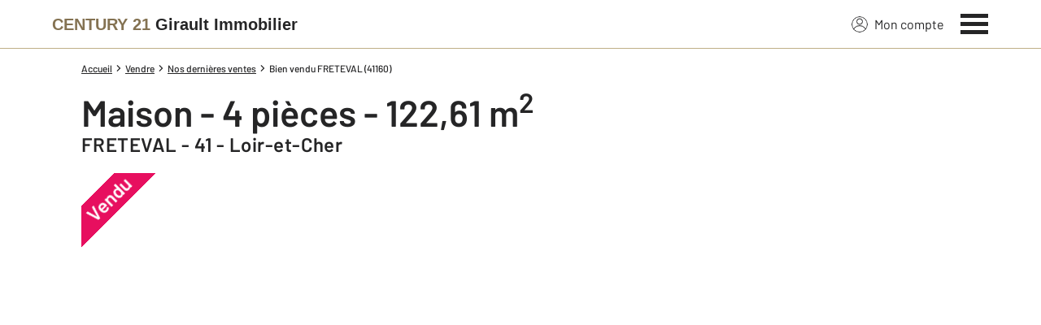

--- FILE ---
content_type: text/css
request_url: https://www.century21-girault-vendome.com/theme/v6/styles/site_agence/bien/bien_degrade/style.min.css?v=1765454043
body_size: 9926
content:
*,:after,:before{--tw-border-spacing-x:0;--tw-border-spacing-y:0;--tw-translate-x:0;--tw-translate-y:0;--tw-rotate:0;--tw-skew-x:0;--tw-skew-y:0;--tw-scale-x:1;--tw-scale-y:1;--tw-pan-x: ;--tw-pan-y: ;--tw-pinch-zoom: ;--tw-scroll-snap-strictness:proximity;--tw-gradient-from-position: ;--tw-gradient-via-position: ;--tw-gradient-to-position: ;--tw-ordinal: ;--tw-slashed-zero: ;--tw-numeric-figure: ;--tw-numeric-spacing: ;--tw-numeric-fraction: ;--tw-ring-inset: ;--tw-ring-offset-width:0px;--tw-ring-offset-color:#fff;--tw-ring-color:rgba(59,130,246,.5);--tw-ring-offset-shadow:0 0 #0000;--tw-ring-shadow:0 0 #0000;--tw-shadow:0 0 #0000;--tw-shadow-colored:0 0 #0000;--tw-blur: ;--tw-brightness: ;--tw-contrast: ;--tw-grayscale: ;--tw-hue-rotate: ;--tw-invert: ;--tw-saturate: ;--tw-sepia: ;--tw-drop-shadow: ;--tw-backdrop-blur: ;--tw-backdrop-brightness: ;--tw-backdrop-contrast: ;--tw-backdrop-grayscale: ;--tw-backdrop-hue-rotate: ;--tw-backdrop-invert: ;--tw-backdrop-opacity: ;--tw-backdrop-saturate: ;--tw-backdrop-sepia: ;--tw-contain-size: ;--tw-contain-layout: ;--tw-contain-paint: ;--tw-contain-style: }::backdrop{--tw-border-spacing-x:0;--tw-border-spacing-y:0;--tw-translate-x:0;--tw-translate-y:0;--tw-rotate:0;--tw-skew-x:0;--tw-skew-y:0;--tw-scale-x:1;--tw-scale-y:1;--tw-pan-x: ;--tw-pan-y: ;--tw-pinch-zoom: ;--tw-scroll-snap-strictness:proximity;--tw-gradient-from-position: ;--tw-gradient-via-position: ;--tw-gradient-to-position: ;--tw-ordinal: ;--tw-slashed-zero: ;--tw-numeric-figure: ;--tw-numeric-spacing: ;--tw-numeric-fraction: ;--tw-ring-inset: ;--tw-ring-offset-width:0px;--tw-ring-offset-color:#fff;--tw-ring-color:rgba(59,130,246,.5);--tw-ring-offset-shadow:0 0 #0000;--tw-ring-shadow:0 0 #0000;--tw-shadow:0 0 #0000;--tw-shadow-colored:0 0 #0000;--tw-blur: ;--tw-brightness: ;--tw-contrast: ;--tw-grayscale: ;--tw-hue-rotate: ;--tw-invert: ;--tw-saturate: ;--tw-sepia: ;--tw-drop-shadow: ;--tw-backdrop-blur: ;--tw-backdrop-brightness: ;--tw-backdrop-contrast: ;--tw-backdrop-grayscale: ;--tw-backdrop-hue-rotate: ;--tw-backdrop-invert: ;--tw-backdrop-opacity: ;--tw-backdrop-saturate: ;--tw-backdrop-sepia: ;--tw-contain-size: ;--tw-contain-layout: ;--tw-contain-paint: ;--tw-contain-style: }*,:after,:before{border:0 solid;box-sizing:border-box}:after,:before{--tw-content:""}:host,html{line-height:1.5;-webkit-text-size-adjust:100%;font-family:Barlow,Arial,sans-serif;font-feature-settings:normal;font-variation-settings:normal;-moz-tab-size:4;-o-tab-size:4;tab-size:4;-webkit-tap-highlight-color:transparent}body{line-height:inherit;margin:0}hr{border-top-width:1px;color:inherit;height:0}abbr:where([title]){-webkit-text-decoration:underline dotted;text-decoration:underline dotted}h1,h2,h3,h4,h5,h6{font-size:inherit;font-weight:inherit}a{color:inherit;text-decoration:inherit}b,strong{font-weight:bolder}code,kbd,pre,samp{font-family:ui-monospace,SFMono-Regular,Menlo,Monaco,Consolas,Liberation Mono,Courier New,monospace;font-feature-settings:normal;font-size:1em;font-variation-settings:normal}small{font-size:80%}sub,sup{font-size:75%;line-height:0;position:relative;vertical-align:baseline}sub{bottom:-.25em}sup{top:-.5em}table{border-collapse:collapse;border-color:inherit;text-indent:0}button,input,optgroup,select,textarea{color:inherit;font-family:inherit;font-feature-settings:inherit;font-size:100%;font-variation-settings:inherit;font-weight:inherit;letter-spacing:inherit;line-height:inherit;margin:0;padding:0}button,select{text-transform:none}button,input:where([type=button]),input:where([type=reset]),input:where([type=submit]){-webkit-appearance:button;background-color:transparent;background-image:none}:-moz-focusring{outline:auto}:-moz-ui-invalid{box-shadow:none}progress{vertical-align:baseline}::-webkit-inner-spin-button,::-webkit-outer-spin-button{height:auto}[type=search]{-webkit-appearance:textfield;outline-offset:-2px}::-webkit-search-decoration{-webkit-appearance:none}::-webkit-file-upload-button{-webkit-appearance:button;font:inherit}summary{display:list-item}blockquote,dd,dl,figure,h1,h2,h3,h4,h5,h6,hr,p,pre{margin:0}fieldset{margin:0}fieldset,legend{padding:0}menu,ol,ul{list-style:none;margin:0;padding:0}dialog{padding:0}textarea{resize:vertical}input::-moz-placeholder,textarea::-moz-placeholder{color:#9ca3af;opacity:1}input::placeholder,textarea::placeholder{color:#9ca3af;opacity:1}[role=button],button{cursor:pointer}:disabled{cursor:default}audio,canvas,embed,iframe,img,object,svg,video{display:block;vertical-align:middle}img,video{height:auto;max-width:100%}[hidden]:where(:not([hidden=until-found])){display:none}.tw-invisible{visibility:hidden}.tw-fixed{position:fixed}.tw-absolute{position:absolute}.tw-relative{position:relative}.tw-sticky{position:sticky}.tw-inset-0{inset:0}.tw--left-14{left:-3.5rem}.tw--right-3{right:-.75rem}.tw--top-2{top:-.5rem}.tw-bottom-0{bottom:0}.tw-left-0{left:0}.tw-left-4{left:1rem}.tw-right-0{right:0}.tw-right-4{right:1rem}.tw-top-0{top:0}.tw-top-100\%{top:100%}.tw-top-4{top:1rem}.tw-top-6{top:1.5rem}.tw-z-1{z-index:1}.tw-z-10{z-index:10}.tw-z-1000{z-index:1000}.tw-z-2{z-index:2}.tw-z-995{z-index:995}.tw-col-span-12{grid-column:span 12/span 12}.tw-col-span-2{grid-column:span 2/span 2}.tw-col-span-4{grid-column:span 4/span 4}.tw-col-span-8{grid-column:span 8/span 8}.tw-mx-1{margin-left:.25rem;margin-right:.25rem}.tw-mx-2{margin-left:.5rem;margin-right:.5rem}.tw-mx-4{margin-left:1rem;margin-right:1rem}.tw-mx-\[-20px\]{margin-left:-20px;margin-right:-20px}.tw-mx-auto{margin-left:auto;margin-right:auto}.tw-my-2\.5{margin-bottom:.625rem;margin-top:.625rem}.tw-my-4{margin-bottom:1rem;margin-top:1rem}.tw-my-5{margin-bottom:1.25rem;margin-top:1.25rem}.tw-my-6{margin-bottom:1.5rem;margin-top:1.5rem}.tw-my-7{margin-bottom:1.75rem;margin-top:1.75rem}.tw--mt-1{margin-top:-.25rem}.tw-mb-2{margin-bottom:.5rem}.tw-mb-2\.5{margin-bottom:.625rem}.tw-mb-3{margin-bottom:.75rem}.tw-mb-5{margin-bottom:1.25rem}.tw-mb-6{margin-bottom:1.5rem}.tw-ml-1{margin-left:.25rem}.tw-ml-2{margin-left:.5rem}.tw-ml-5{margin-left:1.25rem}.tw-mr-2{margin-right:.5rem}.tw-mt-1{margin-top:.25rem}.tw-mt-10{margin-top:2.5rem}.tw-mt-2{margin-top:.5rem}.tw-mt-4{margin-top:1rem}.tw-mt-5{margin-top:1.25rem}.tw-mt-6{margin-top:1.5rem}.tw-mt-8{margin-top:2rem}.tw-block{display:block}.tw-inline-block{display:inline-block}.tw-flex{display:flex}.tw-inline-flex{display:inline-flex}.tw-grid{display:grid}.tw-hidden{display:none}.tw-h-1{height:.25rem}.tw-h-10{height:2.5rem}.tw-h-12{height:3rem}.tw-h-3{height:.75rem}.tw-h-4{height:1rem}.tw-h-5{height:1.25rem}.tw-h-6{height:1.5rem}.tw-h-8{height:2rem}.tw-h-full{height:100%}.tw-h-px{height:1px}.tw-max-h-full{max-height:100%}.tw-w-0\.5{width:.125rem}.tw-w-10{width:2.5rem}.tw-w-11\/12{width:91.666667%}.tw-w-12{width:3rem}.tw-w-2{width:.5rem}.tw-w-3{width:.75rem}.tw-w-4{width:1rem}.tw-w-48{width:12rem}.tw-w-5{width:1.25rem}.tw-w-6{width:1.5rem}.tw-w-8{width:2rem}.tw-w-full{width:100%}.tw-max-w-full{max-width:100%}.tw-max-w-xl{max-width:36rem}.tw-flex-shrink-0,.tw-shrink-0{flex-shrink:0}.tw--translate-y-\[96rem\]{--tw-translate-y:-96rem}.tw--translate-y-\[96rem\],.tw-rotate-45{transform:translate(var(--tw-translate-x),var(--tw-translate-y)) rotate(var(--tw-rotate)) skewX(var(--tw-skew-x)) skewY(var(--tw-skew-y)) scaleX(var(--tw-scale-x)) scaleY(var(--tw-scale-y))}.tw-rotate-45{--tw-rotate:45deg}.tw-transform{transform:translate(var(--tw-translate-x),var(--tw-translate-y)) rotate(var(--tw-rotate)) skewX(var(--tw-skew-x)) skewY(var(--tw-skew-y)) scaleX(var(--tw-scale-x)) scaleY(var(--tw-scale-y))}.tw-cursor-pointer{cursor:pointer}.tw-grid-cols-1{grid-template-columns:repeat(1,minmax(0,1fr))}.tw-grid-cols-12{grid-template-columns:repeat(12,minmax(0,1fr))}.tw-grid-cols-2{grid-template-columns:repeat(2,minmax(0,1fr))}.tw-grid-cols-4{grid-template-columns:repeat(4,minmax(0,1fr))}.tw-flex-col{flex-direction:column}.tw-flex-wrap{flex-wrap:wrap}.tw-items-center{align-items:center}.tw-justify-end{justify-content:flex-end}.tw-justify-center{justify-content:center}.tw-justify-between{justify-content:space-between}.tw-justify-around{justify-content:space-around}.tw-gap-1{gap:.25rem}.tw-gap-2{gap:.5rem}.tw-gap-4{gap:1rem}.tw-gap-5{gap:1.25rem}.tw-gap-x-2{-moz-column-gap:.5rem;column-gap:.5rem}.tw-gap-y-4{row-gap:1rem}.tw-space-x-1>:not([hidden])~:not([hidden]){--tw-space-x-reverse:0;margin-left:calc(.25rem*(1 - var(--tw-space-x-reverse)));margin-right:calc(.25rem*var(--tw-space-x-reverse))}.tw-space-x-2>:not([hidden])~:not([hidden]){--tw-space-x-reverse:0;margin-left:calc(.5rem*(1 - var(--tw-space-x-reverse)));margin-right:calc(.5rem*var(--tw-space-x-reverse))}.tw-space-x-3>:not([hidden])~:not([hidden]){--tw-space-x-reverse:0;margin-left:calc(.75rem*(1 - var(--tw-space-x-reverse)));margin-right:calc(.75rem*var(--tw-space-x-reverse))}.tw-space-x-4>:not([hidden])~:not([hidden]){--tw-space-x-reverse:0;margin-left:calc(1rem*(1 - var(--tw-space-x-reverse)));margin-right:calc(1rem*var(--tw-space-x-reverse))}.tw-space-y-10>:not([hidden])~:not([hidden]){--tw-space-y-reverse:0;margin-bottom:calc(2.5rem*var(--tw-space-y-reverse));margin-top:calc(2.5rem*(1 - var(--tw-space-y-reverse)))}.tw-space-y-2>:not([hidden])~:not([hidden]){--tw-space-y-reverse:0;margin-bottom:calc(.5rem*var(--tw-space-y-reverse));margin-top:calc(.5rem*(1 - var(--tw-space-y-reverse)))}.tw-space-y-4>:not([hidden])~:not([hidden]){--tw-space-y-reverse:0;margin-bottom:calc(1rem*var(--tw-space-y-reverse));margin-top:calc(1rem*(1 - var(--tw-space-y-reverse)))}.tw-space-y-5>:not([hidden])~:not([hidden]){--tw-space-y-reverse:0;margin-bottom:calc(1.25rem*var(--tw-space-y-reverse));margin-top:calc(1.25rem*(1 - var(--tw-space-y-reverse)))}.tw-overflow-auto{overflow:auto}.tw-overflow-hidden{overflow:hidden}.tw-overflow-y-auto{overflow-y:auto}.tw-truncate{overflow:hidden;text-overflow:ellipsis;white-space:nowrap}.tw-rounded{border-radius:.25rem}.tw-rounded-full{border-radius:9999px}.tw-rounded-lg{border-radius:.5rem}.tw-border{border-width:1px}.tw-border-b{border-bottom-width:1px}.tw-border-t{border-top-width:1px}.tw-border-c21-gold{--tw-border-opacity:1;border-color:rgb(190 175 135/var(--tw-border-opacity,1))}.tw-border-c21-grey{--tw-border-opacity:1;border-color:rgb(116 116 116/var(--tw-border-opacity,1))}.tw-border-c21-grey-darker{--tw-border-opacity:1;border-color:rgb(37 37 38/var(--tw-border-opacity,1))}.tw-border-transparent{border-color:transparent}.tw-border-white{--tw-border-opacity:1;border-color:rgb(255 255 255/var(--tw-border-opacity,1))}.tw-bg-c21-gold{--tw-bg-opacity:1;background-color:rgb(190 175 135/var(--tw-bg-opacity,1))}.tw-bg-c21-gold-dark{--tw-bg-opacity:1;background-color:rgb(132 114 82/var(--tw-bg-opacity,1))}.tw-bg-c21-grey-darker{--tw-bg-opacity:1;background-color:rgb(37 37 38/var(--tw-bg-opacity,1))}.tw-bg-c21-grey-darker\/80{background-color:rgba(37,37,38,.8)}.tw-bg-c21-grey-light{--tw-bg-opacity:1;background-color:rgb(244 244 244/var(--tw-bg-opacity,1))}.tw-bg-c21-grey-medium{--tw-bg-opacity:1;background-color:rgb(234 234 234/var(--tw-bg-opacity,1))}.tw-bg-c21-pink{--tw-bg-opacity:1;background-color:rgb(231 15 95/var(--tw-bg-opacity,1))}.tw-bg-transparent{background-color:transparent}.tw-bg-white{--tw-bg-opacity:1;background-color:rgb(255 255 255/var(--tw-bg-opacity,1))}.tw-bg-gradient-to-t{background-image:linear-gradient(to top,var(--tw-gradient-stops))}.tw-from-c21-grey-darker{--tw-gradient-from:#252526 var(--tw-gradient-from-position);--tw-gradient-to:rgba(37,37,38,0) var(--tw-gradient-to-position);--tw-gradient-stops:var(--tw-gradient-from),var(--tw-gradient-to)}.tw-object-cover{-o-object-fit:cover;object-fit:cover}.tw-p-1{padding:.25rem}.tw-p-2{padding:.5rem}.tw-p-3{padding:.75rem}.tw-p-4{padding:1rem}.tw-p-5{padding:1.25rem}.tw-p-8{padding:2rem}.tw-px-0{padding-left:0;padding-right:0}.tw-px-2{padding-left:.5rem;padding-right:.5rem}.tw-px-4{padding-left:1rem;padding-right:1rem}.tw-py-1{padding-bottom:.25rem;padding-top:.25rem}.tw-py-2{padding-bottom:.5rem;padding-top:.5rem}.tw-py-3{padding-bottom:.75rem;padding-top:.75rem}.tw-py-4{padding-bottom:1rem;padding-top:1rem}.tw-py-8{padding-bottom:2rem;padding-top:2rem}.tw-pb-0{padding-bottom:0}.tw-pb-16{padding-bottom:4rem}.tw-pb-5{padding-bottom:1.25rem}.tw-pr-7{padding-right:1.75rem}.tw-pt-2\.5{padding-top:.625rem}.tw-pt-8{padding-top:2rem}.tw-text-left{text-align:left}.tw-text-center{text-align:center}.tw-text-right{text-align:right}.tw-text-justify{text-align:justify}.tw-text-2lg{font-size:1.25rem}.tw-text-2xl{font-size:1.875rem}.tw-text-3lg{font-size:1.375rem}.tw-text-4xl{font-size:2.5rem}.tw-text-base{font-size:1rem}.tw-text-medium{font-size:.9375rem}.tw-text-sm{font-size:.875rem}.tw-text-xl{font-size:1.5rem}.tw-text-xs{font-size:.75rem}.tw-font-bold{font-weight:700}.tw-font-medium{font-weight:500}.tw-font-normal{font-weight:400}.tw-font-semibold{font-weight:600}.tw-uppercase{text-transform:uppercase}.tw-capitalize{text-transform:capitalize}.tw-normal-case{text-transform:none}.tw-italic{font-style:italic}.tw-leading-base{line-height:1.375rem}.tw-leading-none{line-height:1}.tw-text-black{--tw-text-opacity:1;color:rgb(0 0 0/var(--tw-text-opacity,1))}.tw-text-c21-gold{--tw-text-opacity:1;color:rgb(190 175 135/var(--tw-text-opacity,1))}.tw-text-c21-gold-dark{--tw-text-opacity:1;color:rgb(132 114 82/var(--tw-text-opacity,1))}.tw-text-c21-gold-darker{--tw-text-opacity:1;color:rgb(125 108 79/var(--tw-text-opacity,1))}.tw-text-c21-grey{--tw-text-opacity:1;color:rgb(116 116 116/var(--tw-text-opacity,1))}.tw-text-c21-grey-darker{--tw-text-opacity:1;color:rgb(37 37 38/var(--tw-text-opacity,1))}.tw-text-c21-grey-darkest{--tw-text-opacity:1;color:rgb(225 225 225/var(--tw-text-opacity,1))}.tw-text-c21-red{--tw-text-opacity:1;color:rgb(230 37 37/var(--tw-text-opacity,1))}.tw-text-white{--tw-text-opacity:1;color:rgb(255 255 255/var(--tw-text-opacity,1))}.tw-underline{text-decoration-line:underline}.tw-no-underline{text-decoration-line:none}.tw-opacity-0{opacity:0}.tw-outline-none{outline:2px solid transparent;outline-offset:2px}.tw-transition-colors{transition-duration:.15s;transition-property:color,background-color,border-color,text-decoration-color,fill,stroke;transition-timing-function:cubic-bezier(.4,0,.2,1)}.tw-transition-opacity{transition-duration:.15s;transition-property:opacity;transition-timing-function:cubic-bezier(.4,0,.2,1)}.tw-transition-transform{transition-duration:.15s;transition-property:transform;transition-timing-function:cubic-bezier(.4,0,.2,1)}.tw-duration-200{transition-duration:.2s}.tw-duration-250{transition-duration:.25s}.tw-duration-300{transition-duration:.3s}.tw-text-wrap-balance{text-wrap:balance}.c-the-property-detail-image{overflow:hidden}.c-the-property-detail-image.is-for-carto{border-radius:.25rem}.c-the-property-detail-image:before{content:"";display:block;padding-top:50%;position:relative;width:100%}.c-the-property-detail-image__ribbon{height:150px;left:-10px;top:-10px;width:150px}.c-the-property-detail-image__ribbon span{transform:rotate(-45deg) translateZ(0);width:200px}.c-the-button{align-items:center;display:inline-flex;flex-shrink:0;justify-content:center;min-height:2.5rem;padding:.5rem 1.5rem;width:auto}@media screen and (max-width:768px){.c-the-button{padding:.5rem 1rem;width:100%}}.c-the-button .c-the-button__label,.c-the-button .c-the-button__label_second{color:#fff;font-size:1.125rem;font-weight:600}@media screen and (max-width:768px){.c-the-button .c-the-button__label,.c-the-button .c-the-button__label_second{font-size:1rem}}.c-the-button:visited .c-the-button__background{border-color:inherit}.c-the-button__label:first-letter{display:inline-block;text-transform:uppercase}.c-the-button__background{border-radius:.25rem;transform:translateZ(0);transition-duration:.55s;transition-timing-function:cubic-bezier(.23,1,.32,1);will-change:background-color,color,fill,stroke}.c-the-button__background.has-no-radius{border-radius:0}.c-the-button.has-icon-on-left.has-label .c-the-button__icon{margin-right:.5rem}.c-the-button.has-icon-on-right.has-label .c-the-button__icon{margin-left:.5rem}.c-the-button__loader{animation:c-the-button__loader-spinning 1.1s linear infinite;display:none;transform:translateZ(0)}.c-the-button__loader,.c-the-button__loader:after{border:2px solid hsla(0,0%,100%,.2);border-left-color:#fff;border-radius:9999px;height:1rem;width:1rem}@keyframes c-the-button__loader-spinning{0%{transform:rotate(0deg)}to{transform:rotate(1turn)}}.c-the-button.is-primary .c-the-button__label,.c-the-button.is-primary .c-the-button__label_second,.c-the-button.is-quaternary .c-the-button__label,.c-the-button.is-quaternary .c-the-button__label_second,.c-the-button.is-secondary .c-the-button__label,.c-the-button.is-secondary .c-the-button__label_second,.c-the-button.is-tertiary .c-the-button__label,.c-the-button.is-tertiary .c-the-button__label_second{color:#fff}.c-the-button.is-primary .c-the-button__loader,.c-the-button.is-primary .c-the-button__loader:after,.c-the-button.is-quaternary .c-the-button__loader,.c-the-button.is-quaternary .c-the-button__loader:after,.c-the-button.is-secondary .c-the-button__loader,.c-the-button.is-secondary .c-the-button__loader:after,.c-the-button.is-tertiary .c-the-button__loader,.c-the-button.is-tertiary .c-the-button__loader:after{border:2px solid hsla(0,0%,100%,.2);border-left-color:#fff}.c-the-button.is-primary .c-the-button__background{background-color:#beaf87;border:1px solid #beaf87}.c-the-button.is-primary .c-the-button__label,.c-the-button.is-primary .c-the-button__label_second{color:#252526}.c-the-button.is-primary:not(.is-disabled):hover .c-the-button__background{background-color:#d0c9b5;border:1px solid #d0c9b5}.c-the-button.is-primary-dark .c-the-button__background{background-color:#847252;border:1px solid #847252}.c-the-button.is-primary-dark .c-the-button__label,.c-the-button.is-primary-dark .c-the-button__label_second{color:#252526}.c-the-button.is-primary-dark:not(.is-disabled):hover .c-the-button__background{background-color:#7d6c4f;border:1px solid #7d6c4f}.c-the-button.is-primary-light .c-the-button__background{background-color:#ede8de;border:1px solid #ede8de}.c-the-button.is-primary-light .c-the-button__label,.c-the-button.is-primary-light .c-the-button__label_second{color:#252526}.c-the-button.is-primary-light:not(.is-disabled):hover .c-the-button__background{background-color:#d0c9b5;border:1px solid #d0c9b5}.c-the-button.is-secondary .c-the-button__background{background-color:#f4f4f4;border:1px solid #beaf87}.c-the-button.is-secondary .c-the-button__label,.c-the-button.is-secondary .c-the-button__label_second{color:#252526}.c-the-button.is-secondary:not(.is-disabled):hover .c-the-button__background{background-color:#eaeaea}.c-the-button.is-tertiary .c-the-button__background{background-color:#e70f5f;border:1px solid #e70f5f}.c-the-button.is-tertiary .c-the-button__icon,.c-the-button.is-tertiary .c-the-button__label,.c-the-button.is-tertiary .c-the-button__label_second{color:#fff}.c-the-button.is-tertiary:not(.is-disabled):hover .c-the-button__background{background-color:#f5357d;border:1px solid #f5357d}.c-the-button.is-quaternary .c-the-button__background{background-color:#f4f4f4;border:1px solid #f4f4f4}.c-the-button.is-quaternary .c-the-button__label,.c-the-button.is-quaternary .c-the-button__label_second{color:#252526}.c-the-button.is-quaternary:not(.is-disabled):hover .c-the-button__background{background-color:#f4f4f4;border:1px solid #f4f4f4}.c-the-button.is-quaternary:not(.is-disabled):hover .c-the-button__label,.c-the-button.is-quaternary:not(.is-disabled):hover .c-the-button__label_second{color:#eaeaea}.c-the-button.is-black .c-the-button__background{background-color:#252526;border:1px solid #252526}.c-the-button.is-black .c-the-button__label,.c-the-button.is-black .c-the-button__label_second{color:#beaf87}.c-the-button.is-black:not(.is-disabled):hover .c-the-button__background{background-color:rgba(37,37,38,.8);border:1px solid rgba(37,37,38,.8)}.c-the-button.is-black:not(.is-disabled):hover .c-the-button__label,.c-the-button.is-black:not(.is-disabled):hover .c-the-button__label_second{color:#beaf87}.c-the-button.is-white-gold .c-the-button__background{background-color:#fff;border:1px solid #beaf87}.c-the-button.is-white-gold .c-the-button__label,.c-the-button.is-white-gold .c-the-button__label_second{color:#7d6c4f}.c-the-button.is-white-gold:not(.is-disabled):hover .c-the-button__background{background-color:#beaf87;border:1px solid #beaf87}.c-the-button.is-white-gold:not(.is-disabled):hover .c-the-button__label,.c-the-button.is-white-gold:not(.is-disabled):hover .c-the-button__label_second{color:#fff}.c-the-button.is-white .c-the-button__background{background-color:#fff;border:1px solid #beaf87}.c-the-button.is-white .c-the-button__label,.c-the-button.is-white .c-the-button__label_second{color:#252526}.c-the-button.is-white:not(.is-disabled):hover .c-the-button__background{background-color:#f4f4f4;border:1px solid #beaf87}.c-the-button.is-white:not(.is-disabled):hover .c-the-button__label,.c-the-button.is-white:not(.is-disabled):hover .c-the-button__label_second{color:#252526}.c-the-button.has-no-border .c-the-button__background{border:none}.c-the-button.has-no-border:not(.is-disabled):hover .c-the-button__background{background-color:transparent;border:none}.c-the-button.is-facebook{padding:.5rem 2rem}.c-the-button.is-facebook .c-the-button__label,.c-the-button.is-facebook .c-the-button__label_second{color:#fff}.c-the-button.is-facebook .c-the-button__background{background-color:#3b5998}.c-the-button.is-twitter{padding:.5rem 2rem}.c-the-button.is-twitter .c-the-button__label,.c-the-button.is-twitter .c-the-button__label_second{color:#fff}.c-the-button.is-twitter .c-the-button__background{background-color:#00acee}.c-the-button.is-theme-ice .c-the-button__label,.c-the-button.is-theme-ice .c-the-button__label_second{transition:letter-spacing,color .2s;will-change:letter-spacing,color}.c-the-button.is-theme-ice.is-theme-ice--black .c-the-button__background{background-color:rgba(0,0,0,.6);border:1px solid #beaf87}.c-the-button.is-theme-ice.is-theme-ice--black .c-the-button__label,.c-the-button.is-theme-ice.is-theme-ice--black .c-the-button__label_second{color:#beaf87}.c-the-button.is-theme-ice.is-theme-ice--black:not(.is-disabled):hover .c-the-button__background{background-color:#000}.c-the-button.is-theme-ice.is-theme-ice--black:not(.is-disabled):hover .c-the-button__label,.c-the-button.is-theme-ice.is-theme-ice--black:not(.is-disabled):hover .c-the-button__label_second{color:#fff}.c-the-button.is-blue .c-the-button__background{background-color:#00a2ff;border:1px solid #00a2ff}.c-the-button.is-blue .c-the-button__label,.c-the-button.is-blue .c-the-button__label_second{color:#252526}.c-the-button.is-blue:not(.is-disabled):hover .c-the-button__background{background-color:#46bcff;border:1px solid #46bcff}.c-the-button.is-blue:not(.is-disabled):hover .c-the-button__label,.c-the-button.is-blue:not(.is-disabled):hover .c-the-button__label_second{color:#eaeaea}.c-the-button.is-purple .c-the-button__background{background-color:#a48bbb;border:1px solid #a48bbb}.c-the-button.is-purple .c-the-button__label,.c-the-button.is-purple .c-the-button__label_second{color:#fff}.c-the-button.is-purple:not(.is-disabled):hover .c-the-button__background{background-color:#c0b6d5;border:1px solid #c0b6d5}.c-the-button.is-purple:not(.is-disabled):hover .c-the-button__label,.c-the-button.is-purple:not(.is-disabled):hover .c-the-button__label_second{color:#fff}.c-the-button.is-dark .c-the-button__background{background-color:#000;border:1px solid #000}.c-the-button.is-dark .c-the-button__label,.c-the-button.is-dark .c-the-button__label_second{color:#fff}.c-the-button.is-dark:not(.is-disabled):hover .c-the-button__background{background-color:#252526;border:1px solid #252526}.c-the-button.is-op-supporters .c-the-button__background{background:linear-gradient(92.1deg,#df0913 1.14%,#e6006c 50.07%,#fce90b)}.c-the-button.is-op-supporters .c-the-button__label,.c-the-button.is-op-supporters .c-the-button__label_second{color:#fff}.c-the-button.is-op-supporters:not(.is-disabled):hover .c-the-button__background{background:linear-gradient(92.1deg,#df0913 1.14%,#e6006c 50.07%,#fce90b)}.c-the-button.is-op-tdf .c-the-button__background{background:#f3b601}.c-the-button.is-op-tdf .c-the-button__label,.c-the-button.is-op-tdf .c-the-button__label_second{color:#000}.c-the-button.is-op-tdf:not(.is-disabled):hover .c-the-button__background{background:#f3b601}.c-the-button.is-finehomes-flat .c-the-button__background{background-color:#fff;border:1px solid #beaf87}.c-the-button.is-finehomes-flat .c-the-button__icon,.c-the-button.is-finehomes-flat .c-the-button__label,.c-the-button.is-finehomes-flat .c-the-button__label_second{color:#7d6c4f;font-size:1rem;font-weight:400}.c-the-button.is-finehomes-flat:not(.is-disabled):hover .c-the-button__background{background-color:#beaf87;border:1px solid #beaf87}.c-the-button.is-finehomes-flat:not(.is-disabled):hover .c-the-button__icon,.c-the-button.is-finehomes-flat:not(.is-disabled):hover .c-the-button__label{color:#252526}.c-the-button.is-lmt-cta-green .c-the-button__background{background-color:#51cbb9;border:1px solid #51cbb9}.c-the-button.is-lmt-cta-green .c-the-button__label,.c-the-button.is-lmt-cta-green .c-the-button__label_second{color:#252526}.c-the-button.is-lmt-cta-green:not(.is-disabled):hover .c-the-button__background{background-color:#6fe3c8;border:1px solid #6fe3c8}.c-the-button.is-lmt-cta-green-dark .c-the-button__background{background-color:#0c7969;border:1px solid #0c7969}.c-the-button.is-lmt-cta-green-dark .c-the-button__label,.c-the-button.is-lmt-cta-green-dark .c-the-button__label_second{color:#fff}.c-the-button.is-lmt-cta-green-dark:not(.is-disabled):hover .c-the-button__background{background-color:#096859;border:1px solid #096859}.c-the-button.is-lmt-cta-green-darkest .c-the-button__background{background-color:#009356;border:1px solid #009356}.c-the-button.is-lmt-cta-green-darkest .c-the-button__label,.c-the-button.is-lmt-cta-green-darkest .c-the-button__label_second{color:#fff}.c-the-button.is-lmt-cta-green-darkest:not(.is-disabled):hover .c-the-button__background{background-color:#0c7969;border:1px solid #0c7969}.c-the-button.is-lmt-cta-blue-darkest .c-the-button__background{background-color:#0fa7e8;border:1px solid #0fa7e8;padding:24px 40px}.c-the-button.is-lmt-cta-blue-darkest .c-the-button__label,.c-the-button.is-lmt-cta-blue-darkest .c-the-button__label_second{color:#fff}.c-the-button.is-lmt-cta-blue-darkest:not(.is-disabled):hover .c-the-button__background{background-color:#5f7dab;border:1px solid #5f7dab}.c-the-button.is-lmt-cta-gold-darkest .c-the-button__background{background-color:#e28e04;border:1px solid #e28e04;padding:24px 40px}.c-the-button.is-lmt-cta-gold-darkest .c-the-button__label,.c-the-button.is-lmt-cta-gold-darkest .c-the-button__label_second{color:#fff}.c-the-button.is-lmt-cta-gold-darkest:not(.is-disabled):hover .c-the-button__background{background-color:#847252;border:1px solid #847252}.c-the-button.is-lmt-cta-pink-darkest .c-the-button__background{background-color:#de0072;border:1px solid #de0072}.c-the-button.is-lmt-cta-pink-darkest .c-the-button__label,.c-the-button.is-lmt-cta-pink-darkest .c-the-button__label_second{color:#fff}.c-the-button.is-lmt-cta-pink-darkest:not(.is-disabled):hover .c-the-button__background{background-color:#f5357d;border:1px solid #f5357d;padding:24px 40px}.c-the-button.is-lmt-cta-pink .c-the-button__background{background-color:#e4619e;border:1px solid #e4619e}.c-the-button.is-lmt-cta-pink .c-the-button__label,.c-the-button.is-lmt-cta-pink .c-the-button__label_second{color:#fff}.c-the-button.is-lmt-cta-pink:not(.is-disabled):hover .c-the-button__background{background-color:#e374a8;border:1px solid #e374a8}.c-the-button.is-lmt-cta-pink-dark .c-the-button__background{background-color:#ad2455;border:1px solid #ad2455}.c-the-button.is-lmt-cta-pink-dark .c-the-button__label,.c-the-button.is-lmt-cta-pink-dark .c-the-button__label_second{color:#fff}.c-the-button.is-lmt-cta-pink-dark:not(.is-disabled):hover .c-the-button__background{background-color:#9b1f4b;border:1px solid #9b1f4b}.c-the-button.is-lmt-cta-indigo-darker .c-the-button__background{background-color:#2b1a3b;border:1px solid #2b1a3b}.c-the-button.is-lmt-cta-indigo-darker .c-the-button__label,.c-the-button.is-lmt-cta-indigo-darker .c-the-button__label_second{color:#fff}.c-the-button.is-lmt-cta-indigo-darker:not(.is-disabled):hover .c-the-button__background{background-color:#332b3b;border:1px solid #332b3b}.c-the-button.is-lmt-cta-indigo .c-the-button__background{background-color:#a060c7;border:1px solid #a060c7}.c-the-button.is-lmt-cta-indigo .c-the-button__label,.c-the-button.is-lmt-cta-indigo .c-the-button__label_second{color:#fff}.c-the-button.is-lmt-cta-indigo:not(.is-disabled):hover .c-the-button__background{background-color:#c0b6d5;border:1px solid #c0b6d5}.c-the-button.is-lmt-cta-orange .c-the-button__background{background-color:#e84e0f;border:1px solid #e84e0f}.c-the-button.is-lmt-cta-orange .c-the-button__label,.c-the-button.is-lmt-cta-orange .c-the-button__label_second{color:#fff}.c-the-button.is-lmt-cta-orange:not(.is-disabled):hover .c-the-button__background{background-color:#e8a640;border:1px solid #e8a640}.c-the-button.is-lmt-cta-blue .c-the-button__background{background-color:#6ea1c2;border:1px solid #6ea1c2}.c-the-button.is-lmt-cta-blue .c-the-button__label,.c-the-button.is-lmt-cta-blue .c-the-button__label_second{color:#252526}.c-the-button.is-lmt-cta-blue:not(.is-disabled):hover .c-the-button__background{background-color:#8eb9d0;border:1px solid #8eb9d0}.c-the-button.is-lmt-cta-blue-dark .c-the-button__background{background-color:#505d94;border:1px solid #505d94}.c-the-button.is-lmt-cta-blue-dark .c-the-button__label,.c-the-button.is-lmt-cta-blue-dark .c-the-button__label_second{color:#fff}.c-the-button.is-lmt-cta-blue-dark:not(.is-disabled):hover .c-the-button__background{background-color:#5f7dab;border:1px solid #5f7dab}.c-the-button.has-small-icon .c-the-button__icon{height:1rem;width:1rem}.c-the-button.has-medium-icon .c-the-button__icon{height:1.5rem;width:1.5rem}.c-the-button.has-larg-icon .c-the-button__icon{height:2rem;width:2rem}.c-the-button__wrapper{align-items:center;display:flex;justify-content:center}.c-the-button.is-loading .c-the-button__icon{display:none}.c-the-button.is-loading .c-the-button__loader{display:block}.c-the-button.has-no-background .c-the-button__background{background-color:transparent}.c-the-button.has-no-background.is-primary .c-the-button__label,.c-the-button.has-no-background.is-primary .c-the-button__label_second{color:#beaf87}.c-the-button.has-no-background.is-primary .c-the-button__label:hover,.c-the-button.has-no-background.is-primary .c-the-button__label_second:hover{color:#fff}.c-the-button.has-no-background.is-secondary .c-the-button__label,.c-the-button.has-no-background.is-secondary .c-the-button__label_second{color:#beaf87}.c-the-button.has-no-background.is-tertiary .c-the-button__label,.c-the-button.has-no-background.is-tertiary .c-the-button__label_second{color:#f5357d}.c-the-button.has-no-background.is-quaternary .c-the-button__label,.c-the-button.has-no-background.is-quaternary .c-the-button__label_second{color:#747474}.c-the-button.is-full-width{width:100%}.c-the-button.is-small{align-items:center;display:inline-flex;justify-content:center;min-height:2rem;padding-bottom:.25rem;padding-top:.25rem}.c-the-button.is-small.is-full-width{display:flex}.c-the-button.is-small .c-the-button__label,.c-the-button.is-small .c-the-button__label_second{font-size:.875rem}@media screen and (max-width:768px){.c-the-button.is-small .c-the-button__label,.c-the-button.is-small .c-the-button__label_second{font-size:.875rem}}.c-the-button.is-x-small .c-the-button__label,.c-the-button.is-x-small .c-the-button__label_second{font-size:.75rem}@media screen and (max-width:768px){.c-the-button.is-x-small .c-the-button__label,.c-the-button.is-x-small .c-the-button__label_second{font-size:.75rem}}.c-the-button.is-x-small-second-label .c-the-button__label_second{font-size:.75rem}.c-the-button.has-light-weight-second-label .c-the-button__label_second{font-weight:400}.c-the-button.is-s-two-label{align-items:center;display:flex;justify-content:center}.c-the-button.is-s-two-label .c-the-button__label{font-size:1.125rem}@media screen and (max-width:768px){.c-the-button.is-s-two-label .c-the-button__label{font-size:1.125rem}}.c-the-button.is-s-two-label .c-the-button__label_second{font-size:.875rem;text-transform:none}@media screen and (max-width:768px){.c-the-button.is-s-two-label .c-the-button__label_second{font-size:.875rem}}.c-the-button.is-s-two-label .c-the-button__col-right{line-height:1}.c-the-button.is-full-height{height:100%;min-height:auto;padding-bottom:.25rem;padding-top:.25rem}.c-the-button.is-default .c-the-button__label{font-size:1rem}.c-the-button.is-disabled{cursor:not-allowed}.c-the-button.is-disabled .c-the-button__icon,.c-the-button.is-disabled .c-the-button__label,.c-the-button.is-disabled .c-the-button__label_second{color:#747474}.c-the-button.is-disabled .c-the-button__background{background-color:#eaeaea;border:1px solid #eaeaea}.c-the-button.is-disabled .c-the-button__loader,.c-the-button.is-disabled .c-the-button__loader:after{border:2px solid hsla(0,0%,84%,.2);border-left-color:#eaeaea}@media screen and (max-width:768px){.c-the-button.has-only-icon-on-mobile{padding:.5rem}.c-the-button.has-only-icon-on-mobile .c-the-button__icon{margin-left:.75rem;margin-right:.75rem}.c-the-button.has-no-icon-on-mobile .c-the-button__icon,.c-the-button.has-only-icon-on-mobile .c-the-button__col-right{display:none}}.c-the-property-detail-actions-bar.has-4-cols{grid-template-columns:repeat(4,minmax(0,1fr))}.c-the-property-detail-actions-bar.has-3-cols{grid-template-columns:repeat(3,minmax(0,1fr))}@media screen and (max-width:1024px){.c-the-property-detail-actions-bar{grid-template-columns:repeat(2,minmax(0,1fr))!important}}@media screen and (max-width:768px){.c-the-property-detail-actions-bar{grid-template-columns:repeat(1,minmax(0,1fr))!important}}.c-the-icon-add-to-selection:before{content:"";display:block;padding-top:100%;position:relative;width:100%}.c-the-icon-add-to-selection.is-selected .c-the-icon-add-to-selection__filled-heart{display:block}.c-the-icon-add-to-selection.is-loading .c-the-icon-add-to-selection__heart,.c-the-icon-add-to-selection.is-selected .c-the-icon-add-to-selection__stroked-heart{display:none}.c-the-icon-add-to-selection.is-loading .c-the-icon-add-to-selection__loader,.c-the-icon-add-to-selection__heart.is-visible{display:block}.c-the-icon-add-to-selection__loader{animation:c-the-icon-add-to-selection__loader-spinning 1.1s linear infinite;transform:translateZ(0)}.c-the-icon-add-to-selection__loader,.c-the-icon-add-to-selection__loader:after{border:2px solid hsla(44,30%,64%,.2);border-left-color:#fff;border-radius:9999px}.c-the-icon-add-to-selection__loader:after{height:1rem;width:1rem}@keyframes c-the-icon-add-to-selection__loader-spinning{0%{transform:rotate(0deg)}to{transform:rotate(1turn)}}.c-the-property-thumbnail:before{content:"";display:block;padding-top:100%;position:relative;width:100%}.c-the-property-thumbnail__link.is-disabled{pointer-events:none}.c-the-property-thumbnail__cover{transform:translateZ(0);will-change:transform}.c-the-property-thumbnail.is-exclusive .c-the-property-thumbnail__exclusivity-banner{display:flex}.c-the-property-thumbnail-sold__cover:before{content:"";display:block;padding-top:100%;position:relative;width:100%}.c-the-property-thumbnail-sold.has-title .c-the-property-thumbnail-sold__cover:before{padding-top:50%}.c-the-property-thumbnail-sold__ribbon{height:150px;left:-10px;top:-10px;width:150px}.c-the-property-thumbnail-sold__ribbon span{left:-64px;top:22px;transform:rotate(-45deg) translateZ(0);width:200px}.c-the-list-of-properties-related__item{width:100%}.c-the-list-of-properties-related__container.has-carousel{display:flex;width:100%}.c-the-list-of-properties-related__container.has-not-carousel{display:grid;gap:2rem;grid-template-columns:repeat(3,minmax(0,1fr))}@media screen and (max-width:1120px){.c-the-list-of-properties-related__container.has-not-carousel{grid-template-columns:repeat(2,minmax(0,1fr))}}@media screen and (max-width:768px){.c-the-list-of-properties-related__container.has-not-carousel{grid-template-columns:repeat(1,minmax(0,1fr))}}.c-the-reviews-stars{height:2rem}.c-the-reviews-stars__item:first-child{margin-left:0}.c-the-reviews-stars__filled-items__mask{margin-left:0!important;transform:scaleX(0) translateZ(0);transform-origin:0 50%}.c-the-reviews-stars__filled-items{transform:scaleX(2) translateZ(0);transform-origin:0 50%}.c-the-reviews-stars__item.has-fill-transparent polygon{fill:transparent}.c-the-reviews-stars__item.has-stroke-transparent path{stroke:transparent}.c-the-reviews-stars__item.has-fill-c21-gold polygon{fill:#847252}.c-the-reviews-stars__item.has-stroke-c21-gold path{stroke:#847252}.c-the-reviews-stars__item.has-fill-c21-gold-dark polygon{fill:#beaf87}.c-the-reviews-stars__item.has-stroke-c21-gold-dark path{stroke:#beaf87}.c-the-reviews-stars__item.has-fill-c21-grey-darker polygon{fill:#252526}.c-the-reviews-stars__item.has-stroke-c21-grey-darker path{stroke:#252526}.c-the-reviews-stars__item.has-fill-c21-grey polygon{fill:#eaeaea}.c-the-reviews-stars__item.has-stroke-c21-grey path{stroke:#eaeaea}.c-the-reviews-stars__item.has-fill-c21-grey-medium polygon{fill:#f4f4f4}.c-the-reviews-stars__item.has-stroke-c21-grey-medium path{stroke:#f4f4f4}.c-the-reviews-stars__item.has-fill-c21-red polygon{fill:#e62525}.c-the-reviews-stars__item.has-stroke-c21-red path{stroke:#e62525}.c-the-reviews-stars__item.has-fill-c21-pink polygon{fill:#e70f5f}.c-the-reviews-stars__item.has-stroke-c21-pink path{stroke:#e70f5f}.c-the-reviews-stars__item.has-fill-c21-blue polygon{fill:#00a2ff}.c-the-reviews-stars__item.has-stroke-c21-blue path{stroke:#00a2ff}.c-the-reviews-stars__item.has-fill-c21-blue-light polygon{fill:#46bcff}.c-the-reviews-stars__item.has-stroke-c21-blue-light path{stroke:#46bcff}.c-the-reviews-stars__item.has-size-small{height:1rem;width:1rem}.c-the-reviews-stars__item.has-size-medium{height:1.5rem;width:1.5rem}.c-the-reviews-stars__item.has-size-large{height:2rem;width:2rem}.c-sa-key-figures__project-number,.c-sa-key-figures__project-wording{font-weight:600}.c-sa-key-figures__project-number{color:#847252;display:block;font-size:2.5rem;line-height:3.125rem}.c-sa-key-figures__project-wording{font-size:1.25rem}.c-the-popin-base{opacity:0;transform:translateZ(0);transition:opacity .2s,visibility .2s;visibility:hidden;will-change:opacity,visibility}.c-the-popin-base.is-visible{opacity:1;visibility:visible;z-index:10000}.c-the-popin-base-opacity-95{background-color:rgba(37,37,38,.95)}.c-the-popin-base-opacity-30{background-color:rgba(37,37,38,.3)}.c-the-popin-base.has-content-v-centered .c-the-popin-base__container{align-items:center;display:flex;height:100%}.c-the-popin-base.has-content-v-centered.has-popin-higher-than-container .c-the-popin-base__container{align-items:flex-start}.c-the-popin-base__close{z-index:2}.c-the-field-csrf.is-hidden{display:none}.c-the-field-text__input:focus{border-color:transparent;outline:2px solid #00a2ff}.c-the-field-text.has-errors .c-the-field-text__input{border-color:#e62525}.c-the-field-text.has-errors .c-the-field-text__errors-container{display:block}.has-light-bg .c-the-field-text__label{color:#252526}.has-light-bg .c-the-field-text__input{border-color:#beaf87}.has-light-bg .c-the-field-text__input:focus{border-color:transparent;outline:2px solid #00a2ff}.has-dark-bg .c-the-field-text__label{color:#fff}.has-dark-bg .c-the-field-text__input{background-color:#252526;border-color:#beaf87;color:#fff}.has-dark-bg .c-the-field-text__input::-moz-placeholder{color:#747474}.has-dark-bg .c-the-field-text__input::placeholder{color:#747474}.c-the-field-text.is-disabled .c-the-field-text__input{background-color:#f4f4f4;border-color:#eaeaea;color:#747474;cursor:not-allowed}.c-the-field-text.is-disabled .c-the-field-text__input::-moz-placeholder{color:#747474;opacity:1}.c-the-field-text.is-disabled .c-the-field-text__input::placeholder{color:#747474;opacity:1}.c-the-field-text__label{font-weight:600}.c-the-field-text__label.is-finehomes{font-weight:400}.c-the-field-email__input:focus{border-color:transparent;outline:2px solid #00a2ff}.c-the-field-email.has-errors .c-the-field-email__input{border-color:#e62525}.c-the-field-email.has-errors .c-the-field-email__errors-container{display:block}.has-light-bg .c-the-field-email__label{color:#252526}.has-light-bg .c-the-field-email__input{border-color:#beaf87}.has-dark-bg .c-the-field-email__label{color:#fff}.has-dark-bg .c-the-field-email__input{background-color:#252526;border-color:#beaf87;color:#fff}.has-dark-bg .c-the-field-email__input::-moz-placeholder{color:#747474}.has-dark-bg .c-the-field-email__input::placeholder{color:#747474}.c-the-field-email.is-disabled .c-the-field-email__input{background-color:#f4f4f4;border-color:#eaeaea;color:#747474;cursor:not-allowed}.c-the-field-email.is-disabled .c-the-field-email__input::-moz-placeholder{color:#747474;opacity:1}.c-the-field-email.is-disabled .c-the-field-email__input::placeholder{color:#747474;opacity:1}.c-the-field-email__label.is-finehomes{font-weight:400}.c-the-field-radio .is-no-wrap{flex-wrap:nowrap}.c-the-field-radio .is-wrap{flex-wrap:wrap}.c-the-field-radio.has-errors .c-the-field-radio__dot,.c-the-field-radio.has-errors.is-layout-button .c-the-field-radio__option,.c-the-field-radio.has-errors.is-layout-button-grow .c-the-field-radio__option,.c-the-field-radio.has-errors.is-layout-grid-three-col .c-the-field-radio__option{border-color:#e62525}.c-the-field-radio.has-errors .c-the-field-radio__errors-container{display:block}.c-the-field-radio.is-layout-button .c-the-field-radio__option{background-color:#fff;border:1px solid #beaf87;padding:.5rem 1.25rem;transform:translateZ(0);transition:background-color .25s}.c-the-field-radio.is-layout-button .c-the-field-radio__option:hover{background-color:#f4f4f4}.c-the-field-radio.is-layout-button .c-the-field-radio__option.is-checked{background-color:#beaf87;color:#252526}.c-the-field-radio.is-layout-button .c-the-field-radio__option.is-checked .c-the-field-radio__option-label{color:#252526}.c-the-field-radio.is-layout-button .c-the-field-radio__dot{display:none}.c-the-field-radio.is-layout-button .c-the-field-radio__option-label{margin-left:0!important;margin-right:0!important}.c-the-field-radio.is-layout-button-grow{width:100%}.c-the-field-radio.is-layout-button-grow .c-the-field-radio__option{border:1px solid #beaf87;flex-grow:1;margin-right:.5rem!important;margin-top:0;min-width:25%;padding:.5rem}.c-the-field-radio.is-layout-button-grow .c-the-field-radio__option:first-child{margin-left:0!important}.c-the-field-radio.is-layout-button-grow .c-the-field-radio__option:last-child{margin-right:0!important}.c-the-field-radio.is-layout-button-grow .c-the-field-radio__option:hover{background-color:#f4f4f4}.c-the-field-radio.is-layout-button-grow .c-the-field-radio__option.is-checked{background-color:#beaf87;color:#fff}.c-the-field-radio.is-layout-button-grow .c-the-field-radio__option.is-checked:first-child{margin-left:0!important}.c-the-field-radio.is-layout-button-grow .c-the-field-radio__option.is-checked:last-child{margin-right:0!important}.c-the-field-radio.is-layout-button-grow .c-the-field-radio__option .c-the-field-radio__option-label{margin:auto}.c-the-field-radio.is-layout-button-grow .c-the-field-radio__dot{display:none}.c-the-field-radio.is-layout-grid-three-col{width:100%}.c-the-field-radio.is-layout-grid-three-col .c-the-field-radio__option-container{display:grid;grid-template-columns:repeat(3,1fr)}.c-the-field-radio.is-layout-grid-three-col .c-the-field-radio__option-container .c-the-field-radio__option{border:1px solid #beaf87;flex-grow:1;height:100%;margin-bottom:0;margin-right:.5rem!important;margin-top:0;min-width:25%;padding:.75rem .25rem}.c-the-field-radio.is-layout-grid-three-col .c-the-field-radio__option-container .c-the-field-radio__option:first-child{margin-left:0!important}.c-the-field-radio.is-layout-grid-three-col .c-the-field-radio__option-container .c-the-field-radio__option:last-child{margin-right:0!important}.c-the-field-radio.is-layout-grid-three-col .c-the-field-radio__option-container .c-the-field-radio__option:hover{background-color:#f4f4f4}.c-the-field-radio.is-layout-grid-three-col .c-the-field-radio__option-container .c-the-field-radio__option.is-checked{background-color:#beaf87;color:#fff}.c-the-field-radio.is-layout-grid-three-col .c-the-field-radio__option-container .c-the-field-radio__option.is-checked:first-child{margin-left:0!important}.c-the-field-radio.is-layout-grid-three-col .c-the-field-radio__option-container .c-the-field-radio__option.is-checked:last-child{margin-right:0!important}.c-the-field-radio.is-layout-grid-three-col .c-the-field-radio__option-container .c-the-field-radio__option .c-the-field-radio__option-label{margin:auto;text-align:center}.c-the-field-radio.is-layout-grid-three-col .c-the-field-radio__option-container .c-the-field-radio__dot{display:none}.c-the-field-radio__option-container{margin-bottom:-1rem}.c-the-field-radio.is-direction-vertical .c-the-field-radio__option-container{align-items:flex-start;flex-direction:column}.c-the-field-radio__option{margin-bottom:1rem;margin-left:0!important;margin-right:1rem!important}.c-the-field-radio__option.is-checked .c-the-field-radio__dot-inner{opacity:1}.c-the-field-radio__option.is-hidden{display:none}.c-the-field-radio__dot{margin-left:0!important}.c-the-field-radio.is-size-sm .c-the-field-radio__option-container{margin-bottom:-.5rem}.c-the-field-radio.is-size-sm .c-the-field-radio__option{font-size:.875rem;margin-bottom:.5rem;margin-right:.5rem!important}.has-light-bg .c-the-field-radio__label,.has-light-bg .c-the-field-radio__option-label{color:#252526}.has-dark-bg .c-the-field-radio.is-layout-button .c-the-field-radio__option.is-checked{background-color:#beaf87;color:#fff}.has-dark-bg .c-the-field-radio.is-layout-button .c-the-field-radio__option{background-color:transparent}.has-dark-bg .c-the-field-radio.is-layout-button .c-the-field-radio__option:hover{background-color:#f4f4f4}.has-dark-bg .c-the-field-radio__label,.has-dark-bg .c-the-field-radio__option-label{color:#fff}@media (max-width:445px){.c-the-field-radio.is-layout-for-finehomes-agency .c-the-field-radio__option-container{display:grid;grid-template-columns:repeat(2,minmax(0,1fr))}}.c-the-form-c-combien .c-the-field-radio__option{margin-bottom:.5rem;margin-right:.5rem!important}.c-the-form-informations-about-sold-property.has-light-bg .c-the-form-informations-about-sold-property__title{color:#beaf87}.c-the-form-informations-about-sold-property.has-light-bg .c-the-form-informations-about-sold-property__mentions{color:#252526}.c-the-form-informations-about-sold-property__form-container.is-hidden,.c-the-form-informations-about-sold-property__success-container.is-hidden{display:none}.c-the-field-phone__input:focus{border-color:transparent;outline:2px solid #00a2ff}.c-the-field-phone.has-errors .c-the-field-phone__input{border-color:#e62525}.c-the-field-phone.has-errors .c-the-field-phone__errors-container{display:block}.has-dark-bg .c-the-field-phone__label{color:#fff}.has-dark-bg .c-the-field-phone__input{background-color:#252526;border-color:#beaf87;color:#fff}.has-dark-bg .c-the-field-phone__input::-moz-placeholder{color:#747474}.has-dark-bg .c-the-field-phone__input::placeholder{color:#747474}.has-light-bg .c-the-field-phone__label{color:#252526}.has-light-bg .c-the-field-phone__input{border-color:#beaf87}.has-light-bg .c-the-field-phone__input:focus{border-color:transparent;outline:2px solid #00a2ff}.c-the-field-phone.is-disabled .c-the-field-phone__input{background-color:#f4f4f4;border-color:#eaeaea;color:#747474;cursor:not-allowed}.c-the-field-phone.is-disabled .c-the-field-phone__input::-moz-placeholder{color:#747474;opacity:1}.c-the-field-phone.is-disabled .c-the-field-phone__input::placeholder{color:#747474;opacity:1}.c-the-field-phone__label.is-finehomes{font-weight:400}.c-the-field-textarea__input{min-height:10rem;resize:none}.c-the-field-textarea__input:focus{border-color:transparent;outline:2px solid #00a2ff}.c-the-field-textarea.is-full-height,.c-the-field-textarea.is-full-height .c-the-field-textarea__input,.c-the-field-textarea.is-full-height .c-the-field-textarea__wrapper{height:100%}.c-the-field-textarea.has-errors .c-the-field-textarea__input{border-color:#e62525}.c-the-field-textarea.has-errors .c-the-field-textarea__errors-container{display:block}.has-light-bg .c-the-field-textarea__label{color:#252526}.has-light-bg .c-the-field-textarea__input{border-color:#beaf87}.has-dark-bg .c-the-field-textarea__label{color:#fff}.has-dark-bg .c-the-field-textarea__input{background-color:#252526;border-color:#beaf87;color:#fff}.has-dark-bg .c-the-field-textarea__input::-moz-placeholder{color:#747474}.has-dark-bg .c-the-field-textarea__input::placeholder{color:#747474}.c-the-field-textarea__label.is-finehomes{font-weight:400}.c-the-field-check__label{color:#fff}.c-the-field-check__box{border-color:#fff}.c-the-field-check.has-errors .c-the-field-check__box{border-color:#e62525}.c-the-field-check.is-checked .c-the-field-check__box{background-color:#beaf87;border-color:#beaf87}.c-the-field-check.is-checked .c-the-field-check__box__check{visibility:visible}.c-the-field-check:hover .c-the-field-check__box{border-color:#847252}.c-the-field-check__loader{animation:c-the-field-check__loader-spinning 1.1s linear infinite;transform:translateZ(0)}.c-the-field-check__loader,.c-the-field-check__loader:after{border:2px solid hsla(44,30%,64%,.75);border-left-color:#fff;border-radius:9999px}.c-the-field-check__loader:after{height:1rem;width:1rem}@keyframes c-the-field-check__loader-spinning{0%{transform:rotate(0deg)}to{transform:rotate(1turn)}}.c-the-field-check.is-loading .c-the-field-check__box{display:none}.c-the-field-check.is-loading .c-the-field-check__loader{display:block}.has-light-bg .c-the-field-check__label{color:#252526}.has-light-bg .c-the-field-check__box{border-color:#beaf87}.has-dark-bg .c-the-field-check__box{background-color:#252526}.has-dark-bg .c-the-field-check__label{color:#fff}.c-the-field-select{min-width:14rem}.c-the-field-select.is-finehomes-search-engine{min-width:16rem}@media (min-width:1024px){.c-the-field-select.is-finehomes-search-engine{min-width:12rem}}@media (min-width:1440px){.c-the-field-select.is-finehomes-search-engine{min-width:16rem}}.c-the-field-select.is-theme-ice .c-the-field-select__placeholder-label,.c-the-field-select.is-theme-ice .c-the-field-select__search-input{font-size:.9375rem;font-style:italic;font-weight:400}.c-the-field-select.is-theme-ice .c-the-field-select__options{background-color:#252526;border:1px solid #beaf87}.c-the-field-select.is-finehomes-search-engine:not(.has-selection):not(.is-opened) .c-the-field-select__placeholder:hover .c-the-field-select__arrow,.c-the-field-select.is-finehomes-search-engine:not(.has-selection):not(.is-opened) .c-the-field-select__placeholder:hover .c-the-field-select__placeholder-label{transform:translateY(-3px)}.c-the-field-select__placeholder{font-weight:500;max-height:42px}.c-the-field-select__placeholder.is-finehomes-search-engine{border:none;border-bottom:1px solid #e6e6e6!important;border-radius:0;font-weight:400}.c-the-field-select__placeholder.is-finehomes-search-engine .c-the-field-select__arrow,.c-the-field-select__placeholder.is-finehomes-search-engine .c-the-field-select__placeholder-label{transition:transform .2s ease-out}.c-the-field-select__placeholder.is-finehomes-search-engine:hover{background-color:transparent}.c-the-field-select__placeholder:focus{outline:0 none}.c-the-field-select.has-no-max-height .c-the-field-select__placeholder{max-height:none}.c-the-field-select__arrow{transform:translateZ(0);will-change:transform}.c-the-field-select__option.is-hovered{background-color:#f4f4f4}.c-the-field-select__option.is-hidden{display:none}.c-the-field-select__option:hover{background-color:#eaeaea}.c-the-field-select__option.is-finehomes-search-engine:hover{background-color:#beaf87}.c-the-field-select.is-opened .c-the-field-select__arrow:not(.is-finehomes-search-engine) svg{display:none}.c-the-field-select.is-opened .c-the-field-select__options{display:block;max-height:16rem}.c-the-field-select.is-opened .c-the-field-select__options:not(.is-finehomes-search-engine){border:1px solid #beaf87}.c-the-field-select.is-opened .c-the-field-select__options.is-finehomes-search-engine{border:1px solid #e6e6e6}@media screen and (min-width:1024px){.c-the-field-select.is-opened .c-the-field-select__options.is-finehomes-locality{display:grid;grid-template-columns:repeat(4,1fr);width:-moz-max-content;width:max-content}}.c-the-field-select.is-opened .c-the-field-select__arrow{transform:rotate(180deg) translateZ(0)}.c-the-field-select.is-opened .c-the-field-select__arrow.is-finehomes-search-engine{transform:rotate(90deg) translateZ(0)}.c-the-field-select.is-opened.has-search .c-the-field-select__search-input{display:block}.c-the-field-select.is-opened.has-search .c-the-field-select__placeholder-label{display:none}.has-light-bg .c-the-field-select__label{color:#252526}.has-light-bg .c-the-field-select__placeholder{border-color:#beaf87}.c-the-field-select.has-selection .c-the-field-select__indicator{display:flex}.c-the-field-select.has-selection .c-the-field-select__clear{display:block}.c-the-field-select.has-selection .c-the-field-select__arrow{display:none}.c-the-field-select.has-selection:not(.has-multiple-choice) .c-the-field-select__placeholder{background-color:#beaf87}.c-the-field-select__option.is-selected .c-the-field-select__option__check__box{background-color:#beaf87;border-color:#beaf87}.c-the-field-select__option.is-selected .c-the-field-select__option__check__box__check{opacity:1;visibility:visible}.c-the-search-agency-form-by-location .c-the-field-select__placeholder,.c-the-search-engine .c-the-field-select__placeholder{justify-content:center}.c-the-field-select.has-errors .c-the-field-select__placeholder{border-color:#e62525}.c-the-field-select.has-errors .c-the-field-select__errors-container{display:block}.has-dark-bg .c-the-field-select__placeholder{background-color:#252526;border-color:#beaf87;color:#747474;font-weight:500}.has-dark-bg .c-the-field-select__arrow{color:#beaf87}.has-dark-bg .c-the-field-select__option{background-color:#252526;border-color:#000;color:#fff;padding-bottom:1rem;padding-top:1rem}.has-dark-bg .c-the-field-select__option:hover{background-color:#747474}.has-dark-bg .c-the-field-select__label{color:#fff}.has-dark-bg .c-the-field-select__input{background-color:#252526;border-color:#beaf87;color:#fff}.has-dark-bg .c-the-field-select.has-selection:not(.has-multiple-choice) .c-the-field-select__placeholder{background-color:#beaf87;border-color:#252526}@media screen and (min-width:1024px){.c-the-search-engine-ice-search-locality .c-the-field-select{min-width:19rem}}.c-the-form-send-message-to-an-agency__form-container.is-hidden,.c-the-form-send-message-to-an-agency__success-container.is-hidden{display:none}.has-light-bg .c-the-form-send-message-to-an-agency__text{color:#252526}.c-the-popin-create-alert:not(.has-auto):not(.has-warning):not(.has-success) .c-the-popin-create-alerte__section-form{display:flex}.c-the-popin-create-alert:not(.has-auto):not(.has-warning):not(.has-success) .c-the-popin-create-alert__submit-base,.c-the-popin-create-alert:not(.has-auto):not(.has-warning):not(.has-success) .c-the-popin-create-alerte__section-base{display:block}.c-the-popin-create-alert:not(.has-auto):not(.has-warning):not(.has-success) .c-the-popin-create-alert__submit-auto,.c-the-popin-create-alert:not(.has-auto):not(.has-warning):not(.has-success) .c-the-popin-create-alerte__section-auto,.c-the-popin-create-alert:not(.has-auto):not(.has-warning):not(.has-success) .c-the-popin-create-alerte__section-close,.c-the-popin-create-alert:not(.has-auto):not(.has-warning):not(.has-success) .c-the-popin-create-alerte__section-success,.c-the-popin-create-alert:not(.has-auto):not(.has-warning):not(.has-success) .c-the-popin-create-alerte__section-warning{display:none}.c-the-popin-create-alert.has-auto .c-the-popin-create-alerte__section-form{display:flex}.c-the-popin-create-alert.has-auto .c-the-popin-create-alert__submit-auto,.c-the-popin-create-alert.has-auto .c-the-popin-create-alerte__section-auto{display:block}.c-the-popin-create-alert.has-auto .c-the-popin-create-alert__submit-base,.c-the-popin-create-alert.has-auto .c-the-popin-create-alerte__section-base,.c-the-popin-create-alert.has-auto .c-the-popin-create-alerte__section-close,.c-the-popin-create-alert.has-auto .c-the-popin-create-alerte__section-success,.c-the-popin-create-alert.has-auto .c-the-popin-create-alerte__section-warning{display:none}.c-the-popin-create-alert.has-warning .c-the-popin-create-alerte__section-close,.c-the-popin-create-alert.has-warning .c-the-popin-create-alerte__section-warning{display:block}.c-the-popin-create-alert.has-warning .c-the-popin-create-alerte__section-auto,.c-the-popin-create-alert.has-warning .c-the-popin-create-alerte__section-base,.c-the-popin-create-alert.has-warning .c-the-popin-create-alerte__section-form,.c-the-popin-create-alert.has-warning .c-the-popin-create-alerte__section-success,.c-the-popin-create-alert.has-warning.has-alert_already_exists .c-the-popin-create-alerte__subsection-erreur_critere,.c-the-popin-create-alert.has-warning.has-alert_already_exists .c-the-popin-create-alerte__subsection-invalid_form,.c-the-popin-create-alert.has-warning.has-alert_already_exists .c-the-popin-create-alerte__subsection-max_alerte_reached,.c-the-popin-create-alert.has-warning.has-erreur_critere .c-the-popin-create-alerte__subsection-alert_already_exists,.c-the-popin-create-alert.has-warning.has-erreur_critere .c-the-popin-create-alerte__subsection-invalid_form,.c-the-popin-create-alert.has-warning.has-erreur_critere .c-the-popin-create-alerte__subsection-max_alerte_reached,.c-the-popin-create-alert.has-warning.has-invalid_form .c-the-popin-create-alerte__subsection-alert_already_exists,.c-the-popin-create-alert.has-warning.has-invalid_form .c-the-popin-create-alerte__subsection-erreur_critere,.c-the-popin-create-alert.has-warning.has-invalid_form .c-the-popin-create-alerte__subsection-max_alerte_reached,.c-the-popin-create-alert.has-warning.has-max_alerte_reached .c-the-popin-create-alerte__subsection-alert_already_exists,.c-the-popin-create-alert.has-warning.has-max_alerte_reached .c-the-popin-create-alerte__subsection-erreur_critere,.c-the-popin-create-alert.has-warning.has-max_alerte_reached .c-the-popin-create-alerte__subsection-invalid_form{display:none}.c-the-popin-create-alert.has-success .c-the-popin-create-alerte__section-success{display:block}.c-the-popin-create-alert.has-success .c-the-popin-create-alerte__section-auto,.c-the-popin-create-alert.has-success .c-the-popin-create-alerte__section-base,.c-the-popin-create-alert.has-success .c-the-popin-create-alerte__section-close,.c-the-popin-create-alert.has-success .c-the-popin-create-alerte__section-form,.c-the-popin-create-alert.has-success .c-the-popin-create-alerte__section-warning{display:none}.c-the-popin-create-alerte__section-success{max-width:651px}.c-the-popin-create-alerte__section-success-top{padding:40px 20px;position:absolute;top:-120px;width:100%;z-index:1}.c-the-popin-create-alerte__section-success-bottom{padding:60px 40px 0}.c-the-popin-create-alerte__section-success-tag{border-radius:4px;padding:10px 40px}@media (max-width:532px){.c-the-popin-create-alerte__section-success-tag{margin-top:20px}.c-the-popin-create-alerte__section-success-bottom{padding:80px 20px 0}}.c-the-field-password__input:focus{border-color:transparent;outline:2px solid #00a2ff}.c-the-field-password__security__bar{transform:scaleX(1) translateZ(0);transform-origin:0 50%;transition:transform .2s;will-change:transform,background-color}.c-the-field-password__security.is-security-0 .c-the-field-password__security__label{color:#beaf87}.c-the-field-password__security.is-security-0 .c-the-field-password__security__bar:nth-child(-n+1){background-color:#beaf87}.c-the-field-password__security.is-security-1 .c-the-field-password__security__label{color:#beaf87}.c-the-field-password__security.is-security-1 .c-the-field-password__security__bar:nth-child(-n+2){background-color:#beaf87}.c-the-field-password__security.is-security-2 .c-the-field-password__security__label{color:#beaf87}.c-the-field-password__security.is-security-2 .c-the-field-password__security__bar:nth-child(-n+3){background-color:#beaf87}.c-the-field-password__security.is-security-3 .c-the-field-password__security__label{color:#beaf87}.c-the-field-password__security.is-security-3 .c-the-field-password__security__bar:nth-child(-n+4){background-color:#beaf87}.c-the-field-password.has-errors .c-the-field-password__input{border-color:#e62525}.c-the-field-password.has-errors .c-the-field-password__errors-container{display:block}.has-light-bg .c-the-field-password__label{color:#252526}.has-light-bg .c-the-field-password__input{border-color:#beaf87}.has-dark-bg .c-the-field-password__label{color:#fff}.has-dark-bg .c-the-field-password__input{background-color:#252526;border-color:#beaf87;color:#fff}.has-dark-bg .c-the-field-password__input::-moz-placeholder{color:#747474}.has-dark-bg .c-the-field-password__input::placeholder{color:#747474}@media screen and (min-width:768px){.c-the-form-register.has-lastname-firstname-on-same-line .c-the-form-register__lastname-firstname{grid-template-columns:repeat(2,minmax(0,1fr))}}@media screen and (max-width:768px){.c-the-form-register.has-lastname-firstname-on-same-line .c-the-form-register__lastname-firstname{grid-template-columns:repeat(1,minmax(0,1fr))}}@media screen and (min-width:768px){.c-the-form-register.has-phone-email-on-same-line .c-the-form-register__phone-email{grid-template-columns:repeat(2,minmax(0,1fr))}}@media screen and (max-width:768px){.c-the-form-register.has-phone-email-on-same-line .c-the-form-register__phone-email{grid-template-columns:repeat(1,minmax(0,1fr))}}.c-the-field-radio__option-label{color:#000;display:block;font-weight:700}.c-the-field-email__label,.c-the-field-password__label,.c-the-field-phone__label,.c-the-field-radio__label,.c-the-field-text__label{color:#000}.c-the-field-email__input,.c-the-field-password__input,.c-the-field-phone__input,.c-the-field-text__input{background-color:#f3f3f3;border-radius:.5rem;padding-left:1rem;padding-right:1rem}.c-the-popin-account-creation-or-login-forms__container.is-visible,.c-the-popin-account-creation-or-login-forms__success-container.is-visible{display:block}.hover\:tw-border-c21-gold:hover{--tw-border-opacity:1;border-color:rgb(190 175 135/var(--tw-border-opacity,1))}.hover\:tw-bg-c21-gold:hover{--tw-bg-opacity:1;background-color:rgb(190 175 135/var(--tw-bg-opacity,1))}.hover\:tw-bg-c21-grey-medium:hover{--tw-bg-opacity:1;background-color:rgb(234 234 234/var(--tw-bg-opacity,1))}.hover\:tw-text-c21-gold:hover{--tw-text-opacity:1;color:rgb(190 175 135/var(--tw-text-opacity,1))}.hover\:tw-text-c21-gold-dark:hover{--tw-text-opacity:1;color:rgb(132 114 82/var(--tw-text-opacity,1))}.hover\:tw-text-c21-gold-light:hover{--tw-text-opacity:1;color:rgb(208 201 181/var(--tw-text-opacity,1))}.hover\:tw-text-white:hover{--tw-text-opacity:1;color:rgb(255 255 255/var(--tw-text-opacity,1))}.hover\:tw-no-underline:hover{text-decoration-line:none}@media (min-width:480px){.sm\:tw-flex-row{flex-direction:row}}@media (min-width:768px){.md\:tw-my-0{margin-bottom:0;margin-top:0}.md\:tw-mb-2\.5{margin-bottom:.625rem}.md\:tw-mb-8{margin-bottom:2rem}.md\:tw-mt-0{margin-top:0}.md\:tw-block{display:block}.md\:tw-inline-block{display:inline-block}.md\:tw-inline{display:inline}.md\:tw-flex{display:flex}.md\:tw-w-2\/3{width:66.666667%}.md\:tw-w-2\/5{width:40%}.md\:tw-w-full{width:100%}.md\:tw-flex-shrink-0{flex-shrink:0}.md\:tw-grid-cols-2{grid-template-columns:repeat(2,minmax(0,1fr))}.md\:tw-flex-row{flex-direction:row}.md\:tw-flex-col{flex-direction:column}.md\:tw-justify-start{justify-content:flex-start}.md\:tw-gap-y-0{row-gap:0}.md\:tw-space-x-0>:not([hidden])~:not([hidden]){--tw-space-x-reverse:0;margin-left:calc(0px*(1 - var(--tw-space-x-reverse)));margin-right:calc(0px*var(--tw-space-x-reverse))}.md\:tw-space-y-0>:not([hidden])~:not([hidden]){--tw-space-y-reverse:0;margin-bottom:calc(0px*var(--tw-space-y-reverse));margin-top:calc(0px*(1 - var(--tw-space-y-reverse)))}.md\:tw-self-end{align-self:flex-end}.md\:tw-p-0{padding:0}.md\:tw-p-10{padding:2.5rem}.md\:tw-py-0{padding-bottom:0;padding-top:0}.md\:tw-py-2{padding-bottom:.5rem;padding-top:.5rem}.md\:tw-text-left{text-align:left}.md\:tw-text-center{text-align:center}.md\:hover\:tw-text-c21-gold:hover{--tw-text-opacity:1;color:rgb(190 175 135/var(--tw-text-opacity,1))}}@media (min-width:1024px){.tablet-landscape\:tw-col-span-4{grid-column:span 4/span 4}.tablet-landscape\:tw-col-span-6{grid-column:span 6/span 6}.tablet-landscape\:tw-col-start-2{grid-column-start:2}.tablet-landscape\:tw-mx-auto{margin-left:auto;margin-right:auto}.tablet-landscape\:tw-mb-0{margin-bottom:0}.tablet-landscape\:tw-mb-10{margin-bottom:2.5rem}.tablet-landscape\:tw-ml-auto{margin-left:auto}.tablet-landscape\:tw-mr-5{margin-right:1.25rem}.tablet-landscape\:tw-mt-0{margin-top:0}.tablet-landscape\:tw-mt-12{margin-top:3rem}.tablet-landscape\:tw-block{display:block}.tablet-landscape\:tw-inline-block{display:inline-block}.tablet-landscape\:tw-flex{display:flex}.tablet-landscape\:tw-hidden{display:none}.tablet-landscape\:tw-w-1\/2{width:50%}.tablet-landscape\:tw-w-2\/3{width:66.666667%}.tablet-landscape\:tw-w-2\/5{width:40%}.tablet-landscape\:tw-w-3\/5{width:60%}.tablet-landscape\:tw-w-56{width:14rem}.tablet-landscape\:tw-w-auto{width:auto}.tablet-landscape\:tw-flex-1{flex:1 1 0%}.tablet-landscape\:tw-grid-cols-12{grid-template-columns:repeat(12,minmax(0,1fr))}.tablet-landscape\:tw-grid-cols-2{grid-template-columns:repeat(2,minmax(0,1fr))}.tablet-landscape\:tw-grid-cols-3{grid-template-columns:repeat(3,minmax(0,1fr))}.tablet-landscape\:tw-grid-cols-6{grid-template-columns:repeat(6,minmax(0,1fr))}.tablet-landscape\:tw-flex-row{flex-direction:row}.tablet-landscape\:tw-flex-wrap{flex-wrap:wrap}.tablet-landscape\:tw-items-center{align-items:center}.tablet-landscape\:tw-justify-between{justify-content:space-between}.tablet-landscape\:tw-gap-10{gap:2.5rem}.tablet-landscape\:tw-gap-4{gap:1rem}.tablet-landscape\:tw-gap-x-10{-moz-column-gap:2.5rem;column-gap:2.5rem}.tablet-landscape\:tw-gap-x-8{-moz-column-gap:2rem;column-gap:2rem}.tablet-landscape\:tw-space-x-5>:not([hidden])~:not([hidden]){--tw-space-x-reverse:0;margin-left:calc(1.25rem*(1 - var(--tw-space-x-reverse)));margin-right:calc(1.25rem*var(--tw-space-x-reverse))}.tablet-landscape\:tw-overflow-hidden{overflow:hidden}.tablet-landscape\:tw-whitespace-nowrap{white-space:nowrap}.tablet-landscape\:tw-border-b-0{border-bottom-width:0}.tablet-landscape\:tw-border-l-0{border-left-width:0}.tablet-landscape\:tw-bg-c21-grey-darker\/95{background-color:rgba(37,37,38,.95)}.tablet-landscape\:tw-p-0{padding:0}.tablet-landscape\:tw-py-3{padding-bottom:.75rem;padding-top:.75rem}.tablet-landscape\:tw-pb-0{padding-bottom:0}.tablet-landscape\:tw-pl-10{padding-left:2.5rem}.tablet-landscape\:tw-text-center{text-align:center}.tablet-landscape\:tw-text-2lg{font-size:1.25rem}.tablet-landscape\:tw-text-lg{font-size:1.125rem}}@media print{.print\:tw-hidden{display:none}}

--- FILE ---
content_type: image/svg+xml
request_url: https://www.century21-girault-vendome.com/theme/generic/css/images/qualitelis/qualitelis.svg
body_size: 2924
content:
<svg xmlns="http://www.w3.org/2000/svg" data-name="Calque 2" viewBox="0 0 600 200">
  <g clip-path="url(#a)" data-name="Calque 1">
    <path fill="#2e3861" d="M206.54 98c1.1.2 1.6.6 1.6 1.7v70.1c0 1-.5 1.5-1.5 1.5h-6.6c-1 0-1.5-.5-1.5-1.5v-18.3c-4.3.5-8.1.5-13.2.5-18.8 0-22.8-5.6-22.8-28s4-27.7 23.3-27.7c7.5 0 11.9.3 20.7 1.7m-20.8 6.7c-12.3 0-13.6 3.9-13.6 19.4s1.5 19.5 13.8 19.5c3.9 0 8.7-.2 12.6-.7v-38.2h-12.8Zm79.7-7.9c1 0 1.5.5 1.5 1.5v50.6c0 1.2-.5 1.3-1.5 1.5-7.9 1.5-16.1 1.6-20.8 1.6-17.9 0-23.2-2.3-23.2-23.5V98.3c0-1 .7-1.5 1.7-1.5h6.4c1 0 1.5.5 1.5 1.5v29.5c0 15.2 3 15.8 12.6 15.8h13.7V98.3c0-1 .5-1.5 1.5-1.5h6.6Zm55.3 15.2v35c0 .9 0 2.1-1.9 2.8-3.5 1.3-12.2 2.2-22.2 2.2-13.2 0-19.3-2.7-19.3-16.1 0-12 6.3-15.4 17.7-15.4l16.1-.1v-6.7c0-6.2-3.6-9-13-9h-15c-1.2 0-1.5-.3-1.5-1.5v-4.1c0-1.2.4-1.4 1.4-1.6 5.9-1 10.9-1.2 15.1-1.2 15.6 0 22.6 4.8 22.6 15.7m-25.5 16.2c-5.5 0-8.4 1.8-8.4 7.5 0 6.6 3.3 8.1 11.5 8.1 3.1 0 9-.2 12.8-1.2v-14.4h-15.9Zm40.4-52.4h6.6c.83 0 1.5.67 1.5 1.5v72.71c0 .83-.67 1.5-1.5 1.5h-6.6c-.83 0-1.5-.67-1.5-1.5v-72.7c0-.83.67-1.5 1.5-1.5Zm32.6 5c0 3.8-2 5.9-5.9 5.9s-5.9-2.1-5.9-5.9 2.1-5.8 5.9-5.8 5.9 2 5.9 5.8m-2.6 16c1 0 1.5.5 1.5 1.5V150c0 1-.5 1.5-1.5 1.5h-6.6c-1 0-1.5-.5-1.5-1.5V98.3c0-1 .5-1.5 1.5-1.5h6.6Zm25.9-15.1c1.1-.3 1.7.2 1.7 1.3v13.9h10.5c1.1 0 1.6.5 1.6 1.5v4.7c0 1-.5 1.5-1.6 1.5h-10.5v33.6c0 4.4 1.2 5.4 6.5 5.4h4.8c1.1 0 1.6.4 1.6 1.4v4.8c0 .9-.5 1.4-1.5 1.6-2 .5-4.7.6-5.6.6-7.2 0-15.4-.1-15.4-11.4v-36h-5.6c-1 0-1.5-.5-1.5-1.5v-4.7c0-1 .5-1.5 1.5-1.5h5.6v-12c0-1 .4-1.4 1.3-1.6l6.6-1.6Zm67 41v2.9c0 2-.5 2.8-3.6 2.8h-31.8c.3 12.2 2.6 15.2 13.3 15.2h16.4c1 0 1.5.5 1.5 1.5v4.4c0 .9-.5 1.5-1.4 1.6-5.1.7-10.6.9-16.7.9-18.8 0-22.8-5.5-22.8-27.8s4-27.9 22.8-27.9 22.1 5.3 22.3 26.4m-35.5-2.1h25.9c-.2-12.7-2.3-15.9-12.7-15.9s-13 3.2-13.2 15.9m48-44.8h6.6c.83 0 1.5.67 1.5 1.5v72.71c0 .83-.67 1.5-1.5 1.5h-6.6c-.83 0-1.5-.67-1.5-1.5v-72.7c0-.83.67-1.5 1.5-1.5Zm32.59 5c0 3.8-2 5.9-5.9 5.9s-5.9-2.1-5.9-5.9 2.1-5.8 5.9-5.8 5.9 2 5.9 5.8m-2.59 16c1 0 1.5.5 1.5 1.5V150c0 1-.5 1.5-1.5 1.5h-6.6c-1 0-1.5-.5-1.5-1.5V98.3c0-1 .5-1.5 1.5-1.5h6.6Zm49.1.4c.9.1 1.4.7 1.4 1.6v4.3c0 1-.5 1.5-1.5 1.5h-18.6c-4.6 0-7.3 1.6-7.3 5.2v1.3c0 2.8 1.3 5.2 6.2 7l13.3 5.3c9.2 3.5 10 8.6 10 14.1v1.1c0 11.2-6.7 13.4-20.2 13.4-8.7 0-16.6-.7-18.3-.9-1.2-.1-1.5-.7-1.5-1.5v-4.4c0-1 .5-1.5 1.5-1.5h18.5c8 0 10.5-.9 10.5-5.2v-1.2c0-2.9-1.2-4.8-5.8-6.7l-14.2-5.4c-7.7-3-9.6-8.8-9.6-14.3v-2.1c0-11 9.6-12.5 20.3-12.5 4.4 0 9.5.2 15.3.9"/>
    <path fill="#ec613f" d="m120.2 98.55-52.35 52.96h7.37l48.73-49.14c.14-.14.2-.41 0-.61l-3.14-3.07c-.14-.27-.41-.27-.61-.14m-51.39 14.4 37.47-37.88h-7.37l-33.78 34.12c-.14.14-.21.41 0 .62l3.07 3.07c.21.2.48.2.61.07m58.83-6.9L82.67 151.5h7.37l41.29-41.63c.14-.21.14-.48 0-.61l-3.07-3.07c-.14-.34-.41-.34-.61-.14m7.43 7.51L97.54 151.5h7.37l33.92-34.19c.14-.21.14-.48 0-.62l-3.07-3.07c-.2-.2-.48-.2-.68-.07m-62.51 3.7 3.07 3.07c.2.14.48.14.61 0L121.16 75h-7.37l-41.22 41.63c-.21.21-.21.48 0 .61m7.37 7.51 3.07 3.07c.2.14.48.14.61 0L135.97 75h-7.37l-48.66 49.14c-.14.21-.14.48 0 .61"/>
  </g>
</svg>
